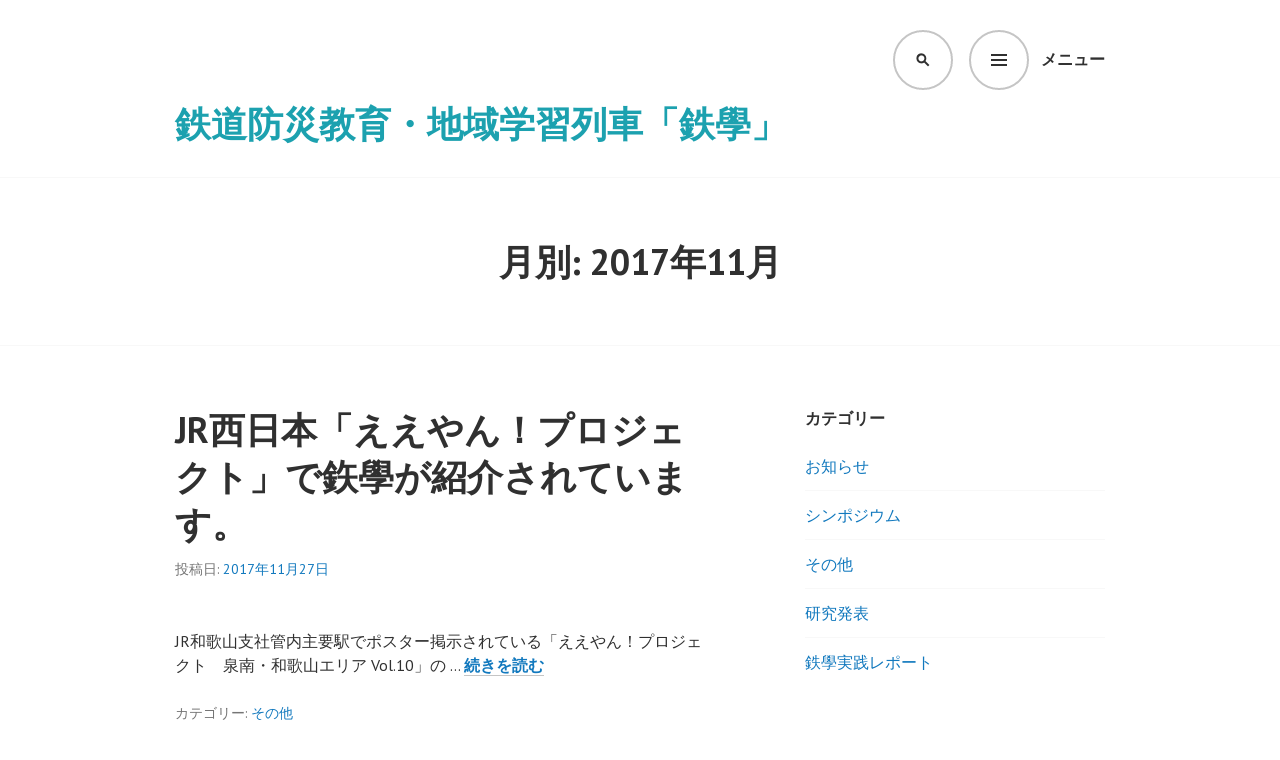

--- FILE ---
content_type: text/html; charset=UTF-8
request_url: http://tetsugaku-train.com/date/2017/11/
body_size: 14304
content:
<!DOCTYPE html>
<html lang="ja">
<head>
<meta charset="UTF-8">
<meta name="viewport" content="width=device-width, initial-scale=1">
<link rel="profile" href="http://gmpg.org/xfn/11">
<link rel="pingback" href="http://tetsugaku-train.com/xmlrpc.php">

<title>2017年11月 &#8211; 鉄道防災教育・地域学習列車「鉄學」</title>
<meta name='robots' content='max-image-preview:large' />
<link rel='dns-prefetch' href='//static.addtoany.com' />
<link rel='dns-prefetch' href='//secure.gravatar.com' />
<link rel='dns-prefetch' href='//stats.wp.com' />
<link rel='dns-prefetch' href='//fonts.googleapis.com' />
<link rel='dns-prefetch' href='//v0.wordpress.com' />
<link rel='dns-prefetch' href='//i0.wp.com' />
<link rel="alternate" type="application/rss+xml" title="鉄道防災教育・地域学習列車「鉄學」 &raquo; フィード" href="http://tetsugaku-train.com/feed/" />
<link rel="alternate" type="application/rss+xml" title="鉄道防災教育・地域学習列車「鉄學」 &raquo; コメントフィード" href="http://tetsugaku-train.com/comments/feed/" />
<style id='wp-img-auto-sizes-contain-inline-css' type='text/css'>
img:is([sizes=auto i],[sizes^="auto," i]){contain-intrinsic-size:3000px 1500px}
/*# sourceURL=wp-img-auto-sizes-contain-inline-css */
</style>
<style id='wp-emoji-styles-inline-css' type='text/css'>

	img.wp-smiley, img.emoji {
		display: inline !important;
		border: none !important;
		box-shadow: none !important;
		height: 1em !important;
		width: 1em !important;
		margin: 0 0.07em !important;
		vertical-align: -0.1em !important;
		background: none !important;
		padding: 0 !important;
	}
/*# sourceURL=wp-emoji-styles-inline-css */
</style>
<style id='wp-block-library-inline-css' type='text/css'>
:root{--wp-block-synced-color:#7a00df;--wp-block-synced-color--rgb:122,0,223;--wp-bound-block-color:var(--wp-block-synced-color);--wp-editor-canvas-background:#ddd;--wp-admin-theme-color:#007cba;--wp-admin-theme-color--rgb:0,124,186;--wp-admin-theme-color-darker-10:#006ba1;--wp-admin-theme-color-darker-10--rgb:0,107,160.5;--wp-admin-theme-color-darker-20:#005a87;--wp-admin-theme-color-darker-20--rgb:0,90,135;--wp-admin-border-width-focus:2px}@media (min-resolution:192dpi){:root{--wp-admin-border-width-focus:1.5px}}.wp-element-button{cursor:pointer}:root .has-very-light-gray-background-color{background-color:#eee}:root .has-very-dark-gray-background-color{background-color:#313131}:root .has-very-light-gray-color{color:#eee}:root .has-very-dark-gray-color{color:#313131}:root .has-vivid-green-cyan-to-vivid-cyan-blue-gradient-background{background:linear-gradient(135deg,#00d084,#0693e3)}:root .has-purple-crush-gradient-background{background:linear-gradient(135deg,#34e2e4,#4721fb 50%,#ab1dfe)}:root .has-hazy-dawn-gradient-background{background:linear-gradient(135deg,#faaca8,#dad0ec)}:root .has-subdued-olive-gradient-background{background:linear-gradient(135deg,#fafae1,#67a671)}:root .has-atomic-cream-gradient-background{background:linear-gradient(135deg,#fdd79a,#004a59)}:root .has-nightshade-gradient-background{background:linear-gradient(135deg,#330968,#31cdcf)}:root .has-midnight-gradient-background{background:linear-gradient(135deg,#020381,#2874fc)}:root{--wp--preset--font-size--normal:16px;--wp--preset--font-size--huge:42px}.has-regular-font-size{font-size:1em}.has-larger-font-size{font-size:2.625em}.has-normal-font-size{font-size:var(--wp--preset--font-size--normal)}.has-huge-font-size{font-size:var(--wp--preset--font-size--huge)}.has-text-align-center{text-align:center}.has-text-align-left{text-align:left}.has-text-align-right{text-align:right}.has-fit-text{white-space:nowrap!important}#end-resizable-editor-section{display:none}.aligncenter{clear:both}.items-justified-left{justify-content:flex-start}.items-justified-center{justify-content:center}.items-justified-right{justify-content:flex-end}.items-justified-space-between{justify-content:space-between}.screen-reader-text{border:0;clip-path:inset(50%);height:1px;margin:-1px;overflow:hidden;padding:0;position:absolute;width:1px;word-wrap:normal!important}.screen-reader-text:focus{background-color:#ddd;clip-path:none;color:#444;display:block;font-size:1em;height:auto;left:5px;line-height:normal;padding:15px 23px 14px;text-decoration:none;top:5px;width:auto;z-index:100000}html :where(.has-border-color){border-style:solid}html :where([style*=border-top-color]){border-top-style:solid}html :where([style*=border-right-color]){border-right-style:solid}html :where([style*=border-bottom-color]){border-bottom-style:solid}html :where([style*=border-left-color]){border-left-style:solid}html :where([style*=border-width]){border-style:solid}html :where([style*=border-top-width]){border-top-style:solid}html :where([style*=border-right-width]){border-right-style:solid}html :where([style*=border-bottom-width]){border-bottom-style:solid}html :where([style*=border-left-width]){border-left-style:solid}html :where(img[class*=wp-image-]){height:auto;max-width:100%}:where(figure){margin:0 0 1em}html :where(.is-position-sticky){--wp-admin--admin-bar--position-offset:var(--wp-admin--admin-bar--height,0px)}@media screen and (max-width:600px){html :where(.is-position-sticky){--wp-admin--admin-bar--position-offset:0px}}
.has-text-align-justify{text-align:justify;}

/*# sourceURL=wp-block-library-inline-css */
</style><style id='global-styles-inline-css' type='text/css'>
:root{--wp--preset--aspect-ratio--square: 1;--wp--preset--aspect-ratio--4-3: 4/3;--wp--preset--aspect-ratio--3-4: 3/4;--wp--preset--aspect-ratio--3-2: 3/2;--wp--preset--aspect-ratio--2-3: 2/3;--wp--preset--aspect-ratio--16-9: 16/9;--wp--preset--aspect-ratio--9-16: 9/16;--wp--preset--color--black: #000000;--wp--preset--color--cyan-bluish-gray: #abb8c3;--wp--preset--color--white: #ffffff;--wp--preset--color--pale-pink: #f78da7;--wp--preset--color--vivid-red: #cf2e2e;--wp--preset--color--luminous-vivid-orange: #ff6900;--wp--preset--color--luminous-vivid-amber: #fcb900;--wp--preset--color--light-green-cyan: #7bdcb5;--wp--preset--color--vivid-green-cyan: #00d084;--wp--preset--color--pale-cyan-blue: #8ed1fc;--wp--preset--color--vivid-cyan-blue: #0693e3;--wp--preset--color--vivid-purple: #9b51e0;--wp--preset--gradient--vivid-cyan-blue-to-vivid-purple: linear-gradient(135deg,rgb(6,147,227) 0%,rgb(155,81,224) 100%);--wp--preset--gradient--light-green-cyan-to-vivid-green-cyan: linear-gradient(135deg,rgb(122,220,180) 0%,rgb(0,208,130) 100%);--wp--preset--gradient--luminous-vivid-amber-to-luminous-vivid-orange: linear-gradient(135deg,rgb(252,185,0) 0%,rgb(255,105,0) 100%);--wp--preset--gradient--luminous-vivid-orange-to-vivid-red: linear-gradient(135deg,rgb(255,105,0) 0%,rgb(207,46,46) 100%);--wp--preset--gradient--very-light-gray-to-cyan-bluish-gray: linear-gradient(135deg,rgb(238,238,238) 0%,rgb(169,184,195) 100%);--wp--preset--gradient--cool-to-warm-spectrum: linear-gradient(135deg,rgb(74,234,220) 0%,rgb(151,120,209) 20%,rgb(207,42,186) 40%,rgb(238,44,130) 60%,rgb(251,105,98) 80%,rgb(254,248,76) 100%);--wp--preset--gradient--blush-light-purple: linear-gradient(135deg,rgb(255,206,236) 0%,rgb(152,150,240) 100%);--wp--preset--gradient--blush-bordeaux: linear-gradient(135deg,rgb(254,205,165) 0%,rgb(254,45,45) 50%,rgb(107,0,62) 100%);--wp--preset--gradient--luminous-dusk: linear-gradient(135deg,rgb(255,203,112) 0%,rgb(199,81,192) 50%,rgb(65,88,208) 100%);--wp--preset--gradient--pale-ocean: linear-gradient(135deg,rgb(255,245,203) 0%,rgb(182,227,212) 50%,rgb(51,167,181) 100%);--wp--preset--gradient--electric-grass: linear-gradient(135deg,rgb(202,248,128) 0%,rgb(113,206,126) 100%);--wp--preset--gradient--midnight: linear-gradient(135deg,rgb(2,3,129) 0%,rgb(40,116,252) 100%);--wp--preset--font-size--small: 13px;--wp--preset--font-size--medium: 20px;--wp--preset--font-size--large: 36px;--wp--preset--font-size--x-large: 42px;--wp--preset--spacing--20: 0.44rem;--wp--preset--spacing--30: 0.67rem;--wp--preset--spacing--40: 1rem;--wp--preset--spacing--50: 1.5rem;--wp--preset--spacing--60: 2.25rem;--wp--preset--spacing--70: 3.38rem;--wp--preset--spacing--80: 5.06rem;--wp--preset--shadow--natural: 6px 6px 9px rgba(0, 0, 0, 0.2);--wp--preset--shadow--deep: 12px 12px 50px rgba(0, 0, 0, 0.4);--wp--preset--shadow--sharp: 6px 6px 0px rgba(0, 0, 0, 0.2);--wp--preset--shadow--outlined: 6px 6px 0px -3px rgb(255, 255, 255), 6px 6px rgb(0, 0, 0);--wp--preset--shadow--crisp: 6px 6px 0px rgb(0, 0, 0);}:where(.is-layout-flex){gap: 0.5em;}:where(.is-layout-grid){gap: 0.5em;}body .is-layout-flex{display: flex;}.is-layout-flex{flex-wrap: wrap;align-items: center;}.is-layout-flex > :is(*, div){margin: 0;}body .is-layout-grid{display: grid;}.is-layout-grid > :is(*, div){margin: 0;}:where(.wp-block-columns.is-layout-flex){gap: 2em;}:where(.wp-block-columns.is-layout-grid){gap: 2em;}:where(.wp-block-post-template.is-layout-flex){gap: 1.25em;}:where(.wp-block-post-template.is-layout-grid){gap: 1.25em;}.has-black-color{color: var(--wp--preset--color--black) !important;}.has-cyan-bluish-gray-color{color: var(--wp--preset--color--cyan-bluish-gray) !important;}.has-white-color{color: var(--wp--preset--color--white) !important;}.has-pale-pink-color{color: var(--wp--preset--color--pale-pink) !important;}.has-vivid-red-color{color: var(--wp--preset--color--vivid-red) !important;}.has-luminous-vivid-orange-color{color: var(--wp--preset--color--luminous-vivid-orange) !important;}.has-luminous-vivid-amber-color{color: var(--wp--preset--color--luminous-vivid-amber) !important;}.has-light-green-cyan-color{color: var(--wp--preset--color--light-green-cyan) !important;}.has-vivid-green-cyan-color{color: var(--wp--preset--color--vivid-green-cyan) !important;}.has-pale-cyan-blue-color{color: var(--wp--preset--color--pale-cyan-blue) !important;}.has-vivid-cyan-blue-color{color: var(--wp--preset--color--vivid-cyan-blue) !important;}.has-vivid-purple-color{color: var(--wp--preset--color--vivid-purple) !important;}.has-black-background-color{background-color: var(--wp--preset--color--black) !important;}.has-cyan-bluish-gray-background-color{background-color: var(--wp--preset--color--cyan-bluish-gray) !important;}.has-white-background-color{background-color: var(--wp--preset--color--white) !important;}.has-pale-pink-background-color{background-color: var(--wp--preset--color--pale-pink) !important;}.has-vivid-red-background-color{background-color: var(--wp--preset--color--vivid-red) !important;}.has-luminous-vivid-orange-background-color{background-color: var(--wp--preset--color--luminous-vivid-orange) !important;}.has-luminous-vivid-amber-background-color{background-color: var(--wp--preset--color--luminous-vivid-amber) !important;}.has-light-green-cyan-background-color{background-color: var(--wp--preset--color--light-green-cyan) !important;}.has-vivid-green-cyan-background-color{background-color: var(--wp--preset--color--vivid-green-cyan) !important;}.has-pale-cyan-blue-background-color{background-color: var(--wp--preset--color--pale-cyan-blue) !important;}.has-vivid-cyan-blue-background-color{background-color: var(--wp--preset--color--vivid-cyan-blue) !important;}.has-vivid-purple-background-color{background-color: var(--wp--preset--color--vivid-purple) !important;}.has-black-border-color{border-color: var(--wp--preset--color--black) !important;}.has-cyan-bluish-gray-border-color{border-color: var(--wp--preset--color--cyan-bluish-gray) !important;}.has-white-border-color{border-color: var(--wp--preset--color--white) !important;}.has-pale-pink-border-color{border-color: var(--wp--preset--color--pale-pink) !important;}.has-vivid-red-border-color{border-color: var(--wp--preset--color--vivid-red) !important;}.has-luminous-vivid-orange-border-color{border-color: var(--wp--preset--color--luminous-vivid-orange) !important;}.has-luminous-vivid-amber-border-color{border-color: var(--wp--preset--color--luminous-vivid-amber) !important;}.has-light-green-cyan-border-color{border-color: var(--wp--preset--color--light-green-cyan) !important;}.has-vivid-green-cyan-border-color{border-color: var(--wp--preset--color--vivid-green-cyan) !important;}.has-pale-cyan-blue-border-color{border-color: var(--wp--preset--color--pale-cyan-blue) !important;}.has-vivid-cyan-blue-border-color{border-color: var(--wp--preset--color--vivid-cyan-blue) !important;}.has-vivid-purple-border-color{border-color: var(--wp--preset--color--vivid-purple) !important;}.has-vivid-cyan-blue-to-vivid-purple-gradient-background{background: var(--wp--preset--gradient--vivid-cyan-blue-to-vivid-purple) !important;}.has-light-green-cyan-to-vivid-green-cyan-gradient-background{background: var(--wp--preset--gradient--light-green-cyan-to-vivid-green-cyan) !important;}.has-luminous-vivid-amber-to-luminous-vivid-orange-gradient-background{background: var(--wp--preset--gradient--luminous-vivid-amber-to-luminous-vivid-orange) !important;}.has-luminous-vivid-orange-to-vivid-red-gradient-background{background: var(--wp--preset--gradient--luminous-vivid-orange-to-vivid-red) !important;}.has-very-light-gray-to-cyan-bluish-gray-gradient-background{background: var(--wp--preset--gradient--very-light-gray-to-cyan-bluish-gray) !important;}.has-cool-to-warm-spectrum-gradient-background{background: var(--wp--preset--gradient--cool-to-warm-spectrum) !important;}.has-blush-light-purple-gradient-background{background: var(--wp--preset--gradient--blush-light-purple) !important;}.has-blush-bordeaux-gradient-background{background: var(--wp--preset--gradient--blush-bordeaux) !important;}.has-luminous-dusk-gradient-background{background: var(--wp--preset--gradient--luminous-dusk) !important;}.has-pale-ocean-gradient-background{background: var(--wp--preset--gradient--pale-ocean) !important;}.has-electric-grass-gradient-background{background: var(--wp--preset--gradient--electric-grass) !important;}.has-midnight-gradient-background{background: var(--wp--preset--gradient--midnight) !important;}.has-small-font-size{font-size: var(--wp--preset--font-size--small) !important;}.has-medium-font-size{font-size: var(--wp--preset--font-size--medium) !important;}.has-large-font-size{font-size: var(--wp--preset--font-size--large) !important;}.has-x-large-font-size{font-size: var(--wp--preset--font-size--x-large) !important;}
/*# sourceURL=global-styles-inline-css */
</style>

<style id='classic-theme-styles-inline-css' type='text/css'>
/*! This file is auto-generated */
.wp-block-button__link{color:#fff;background-color:#32373c;border-radius:9999px;box-shadow:none;text-decoration:none;padding:calc(.667em + 2px) calc(1.333em + 2px);font-size:1.125em}.wp-block-file__button{background:#32373c;color:#fff;text-decoration:none}
/*# sourceURL=/wp-includes/css/classic-themes.min.css */
</style>
<link rel='stylesheet' id='contact-form-7-css' href='http://tetsugaku-train.com/wp-content/plugins/contact-form-7/includes/css/styles.css?ver=5.8.5' type='text/css' media='all' />
<link rel='stylesheet' id='edin-pt-sans-css' href='https://fonts.googleapis.com/css?family=PT+Sans%3A400%2C700%2C400italic%2C700italic&#038;subset=latin%2Clatin-ext' type='text/css' media='all' />
<link rel='stylesheet' id='edin-pt-serif-css' href='https://fonts.googleapis.com/css?family=PT+Serif%3A400%2C700%2C400italic%2C700italic&#038;subset=latin%2Clatin-ext' type='text/css' media='all' />
<link rel='stylesheet' id='edin-pt-mono-css' href='https://fonts.googleapis.com/css?family=PT+Mono&#038;subset=latin%2Clatin-ext' type='text/css' media='all' />
<link rel='stylesheet' id='edin-edincon-css' href='http://tetsugaku-train.com/wp-content/themes/edin/font/edincon.css?ver=20140606' type='text/css' media='all' />
<link rel='stylesheet' id='genericons-css' href='http://tetsugaku-train.com/wp-content/plugins/jetpack/_inc/genericons/genericons/genericons.css?ver=3.1' type='text/css' media='all' />
<link rel='stylesheet' id='edin-style-css' href='http://tetsugaku-train.com/wp-content/themes/edin/style.css?ver=6.9' type='text/css' media='all' />
<style id='edin-style-inline-css' type='text/css'>
.byline { clip: rect(1px, 1px, 1px, 1px); height: 1px; position: absolute; overflow: hidden; width: 1px; }
/*# sourceURL=edin-style-inline-css */
</style>
<style id='jetpack_facebook_likebox-inline-css' type='text/css'>
.widget_facebook_likebox {
	overflow: hidden;
}

/*# sourceURL=http://tetsugaku-train.com/wp-content/plugins/jetpack/modules/widgets/facebook-likebox/style.css */
</style>
<link rel='stylesheet' id='addtoany-css' href='http://tetsugaku-train.com/wp-content/plugins/add-to-any/addtoany.min.css?ver=1.16' type='text/css' media='all' />
<link rel='stylesheet' id='jetpack_css-css' href='http://tetsugaku-train.com/wp-content/plugins/jetpack/css/jetpack.css?ver=12.9.4' type='text/css' media='all' />
<script type="text/javascript" id="addtoany-core-js-before">
/* <![CDATA[ */
window.a2a_config=window.a2a_config||{};a2a_config.callbacks=[];a2a_config.overlays=[];a2a_config.templates={};a2a_localize = {
	Share: "共有",
	Save: "ブックマーク",
	Subscribe: "購読",
	Email: "メール",
	Bookmark: "ブックマーク",
	ShowAll: "すべて表示する",
	ShowLess: "小さく表示する",
	FindServices: "サービスを探す",
	FindAnyServiceToAddTo: "追加するサービスを今すぐ探す",
	PoweredBy: "Powered by",
	ShareViaEmail: "メールでシェアする",
	SubscribeViaEmail: "メールで購読する",
	BookmarkInYourBrowser: "ブラウザにブックマーク",
	BookmarkInstructions: "このページをブックマークするには、 Ctrl+D または \u2318+D を押下。",
	AddToYourFavorites: "お気に入りに追加",
	SendFromWebOrProgram: "任意のメールアドレスまたはメールプログラムから送信",
	EmailProgram: "メールプログラム",
	More: "詳細&#8230;",
	ThanksForSharing: "共有ありがとうございます !",
	ThanksForFollowing: "フォローありがとうございます !"
};


//# sourceURL=addtoany-core-js-before
/* ]]> */
</script>
<script type="text/javascript" async src="https://static.addtoany.com/menu/page.js" id="addtoany-core-js"></script>
<script type="text/javascript" src="http://tetsugaku-train.com/wp-includes/js/jquery/jquery.min.js?ver=3.7.1" id="jquery-core-js"></script>
<script type="text/javascript" src="http://tetsugaku-train.com/wp-includes/js/jquery/jquery-migrate.min.js?ver=3.4.1" id="jquery-migrate-js"></script>
<script type="text/javascript" async src="http://tetsugaku-train.com/wp-content/plugins/add-to-any/addtoany.min.js?ver=1.1" id="addtoany-jquery-js"></script>
<link rel="https://api.w.org/" href="http://tetsugaku-train.com/wp-json/" /><link rel="EditURI" type="application/rsd+xml" title="RSD" href="http://tetsugaku-train.com/xmlrpc.php?rsd" />
<meta name="generator" content="WordPress 6.9" />
	<style>img#wpstats{display:none}</style>
			<style type="text/css">
			.site-title,
		.site-description {
			color: #1ca1af;
		}
		</style>
	
<!-- Jetpack Open Graph Tags -->
<meta property="og:type" content="website" />
<meta property="og:title" content="2017年11月 &#8211; 鉄道防災教育・地域学習列車「鉄學」" />
<meta property="og:site_name" content="鉄道防災教育・地域学習列車「鉄學」" />
<meta property="og:image" content="https://i0.wp.com/tetsugaku-train.com/wp-content/uploads/2017/07/cropped-tetsugaku_web_logo.jpg?fit=512%2C512" />
<meta property="og:image:width" content="512" />
<meta property="og:image:height" content="512" />
<meta property="og:image:alt" content="" />
<meta property="og:locale" content="ja_JP" />
<meta name="twitter:creator" content="@tetsugaku_train" />

<!-- End Jetpack Open Graph Tags -->
<link rel="icon" href="https://i0.wp.com/tetsugaku-train.com/wp-content/uploads/2017/07/cropped-tetsugaku_web_logo.jpg?fit=32%2C32" sizes="32x32" />
<link rel="icon" href="https://i0.wp.com/tetsugaku-train.com/wp-content/uploads/2017/07/cropped-tetsugaku_web_logo.jpg?fit=192%2C192" sizes="192x192" />
<link rel="apple-touch-icon" href="https://i0.wp.com/tetsugaku-train.com/wp-content/uploads/2017/07/cropped-tetsugaku_web_logo.jpg?fit=180%2C180" />
<meta name="msapplication-TileImage" content="https://i0.wp.com/tetsugaku-train.com/wp-content/uploads/2017/07/cropped-tetsugaku_web_logo.jpg?fit=270%2C270" />
</head>

<body class="archive date wp-theme-edin group-blog has-footer-navigation has-header-search navigation-default sidebar-right no-image-filter author-hidden">
<div id="page" class="hfeed site">
	<a class="skip-link screen-reader-text" href="#content">コンテンツへスキップ</a>

	
	<header id="masthead" class="site-header" role="banner">
		
				<div class="search-wrapper">
			<form role="search" method="get" class="search-form" action="http://tetsugaku-train.com/">
				<label>
					<span class="screen-reader-text">検索:</span>
					<input type="search" class="search-field" placeholder="検索&hellip;" value="" name="s" />
				</label>
				<input type="submit" class="search-submit" value="検索" />
			</form>		</div><!-- .search-wrapper -->
		
		<div class="header-wrapper clear">
			<div class="site-branding">
				<a href="http://tetsugaku-train.com/" class="site-logo-link" rel="home" itemprop="url"></a>						<p class="site-title"><a href="http://tetsugaku-train.com/" rel="home">鉄道防災教育・地域学習列車「鉄學」</a></p>
								</div><!-- .site-branding -->

							<div id="site-navigation" class="header-navigation">
					<button class="menu-toggle" aria-expanded="false">メニュー</button>
					<div class="navigation-wrapper clear">
																			<nav class="primary-navigation" role="navigation">
								<div class="menu-primary"><ul id="menu-page" class="clear"><li id="menu-item-62" class="menu-item menu-item-type-post_type menu-item-object-page menu-item-62"><a href="http://tetsugaku-train.com/about/">鉄道防災教育・地域学習列車「鉄學」とは</a></li>
<li id="menu-item-610" class="menu-item menu-item-type-taxonomy menu-item-object-category menu-item-610"><a href="http://tetsugaku-train.com/category/information/">お知らせ</a></li>
<li id="menu-item-49" class="menu-item menu-item-type-post_type menu-item-object-page menu-item-49"><a href="http://tetsugaku-train.com/performance/">実績</a></li>
<li id="menu-item-413" class="menu-item menu-item-type-post_type menu-item-object-page menu-item-413"><a href="http://tetsugaku-train.com/event/">講演・イベント情報</a></li>
<li id="menu-item-54" class="menu-item menu-item-type-post_type menu-item-object-page menu-item-54"><a href="http://tetsugaku-train.com/media/">メディア掲載実績</a></li>
<li id="menu-item-109" class="menu-item menu-item-type-post_type menu-item-object-page menu-item-109"><a href="http://tetsugaku-train.com/research/">研究実績</a></li>
<li id="menu-item-79" class="menu-item menu-item-type-post_type menu-item-object-page menu-item-79"><a href="http://tetsugaku-train.com/contact/">お問い合わせ</a></li>
<li id="menu-item-396" class="menu-item menu-item-type-post_type menu-item-object-page menu-item-396"><a href="http://tetsugaku-train.com/aboutevacuate/">災害時の列車からの避難について</a></li>
</ul></div>							</nav><!-- .primary-navigation -->
											</div><!-- .navigation-wrapper -->
				</div><!-- #site-navigation -->
			
							<div id="site-search" class="header-search">
					<button class="search-toggle" aria-expanded="false"><span class="screen-reader-text">検索</span></button>
				</div><!-- #site-search -->
					</div><!-- .header-wrapper -->
	</header><!-- #masthead -->

	<div id="content" class="site-content">

	<div class="hero without-featured-image">
		
			<div class="hero-wrapper">
				<h1 class="page-title">
					月別: <span>2017年11月</span>				</h1>
							</div>

			</div><!-- .hero -->

	<div class="content-wrapper clear">

		<div id="primary" class="content-area">
			<main id="main" class="site-main" role="main">

				
										
						
<article id="post-265" class="post-265 post type-post status-publish format-standard hentry category-other">
	<header class="entry-header">
		<h2 class="entry-title"><a href="http://tetsugaku-train.com/2017/11/265/" rel="bookmark">JR西日本「ええやん！プロジェクト」で鉃學が紹介されています。</a></h2>
				<div class="entry-meta">
			<span class="posted-on">投稿日: <a href="http://tetsugaku-train.com/2017/11/265/" rel="bookmark"><time class="entry-date published" datetime="2017-11-27T20:46:41+09:00">2017年11月27日</time></a></span><span class="byline"> 投稿者: <span class="author vcard"><a class="url fn n" href="http://tetsugaku-train.com/author/nishikawa/">西川一弘</a></span></span>		</div><!-- .entry-meta -->
			</header><!-- .entry-header -->

	
	<a class="post-thumbnail" href="http://tetsugaku-train.com/2017/11/265/">
			</a>


	<div class="entry-content">
		<p>JR和歌山支社管内主要駅でポスター掲示されている「ええやん！プロジェクト　泉南・和歌山エリア Vol.10」の &hellip; <a href="http://tetsugaku-train.com/2017/11/265/" class="more-link">続きを読む <span class="screen-reader-text">JR西日本「ええやん！プロジェクト」で鉃學が紹介されています。</span></a></p>	</div><!-- .entry-content -->

	<footer class="entry-footer">
		<span class="cat-links">カテゴリー: <a href="http://tetsugaku-train.com/category/other/" rel="category tag">その他</a></span>	</footer><!-- .entry-footer -->
</article><!-- #post-## -->

					
						
<article id="post-263" class="post-263 post type-post status-publish format-standard hentry category-other tag-12">
	<header class="entry-header">
		<h2 class="entry-title"><a href="http://tetsugaku-train.com/2017/11/263/" rel="bookmark">JR四国の防災講演で鉃學を紹介しました。</a></h2>
				<div class="entry-meta">
			<span class="posted-on">投稿日: <a href="http://tetsugaku-train.com/2017/11/263/" rel="bookmark"><time class="entry-date published" datetime="2017-11-24T18:06:32+09:00">2017年11月24日</time></a></span><span class="byline"> 投稿者: <span class="author vcard"><a class="url fn n" href="http://tetsugaku-train.com/author/nishikawa/">西川一弘</a></span></span>		</div><!-- .entry-meta -->
			</header><!-- .entry-header -->

	
	<a class="post-thumbnail" href="http://tetsugaku-train.com/2017/11/263/">
			</a>


	<div class="entry-content">
		<p>2017年11月22日に実施された「JR四国須崎地区・地震津波避難誘導訓練」の防災講演の中で、鉃學の取り組みを &hellip; <a href="http://tetsugaku-train.com/2017/11/263/" class="more-link">続きを読む <span class="screen-reader-text">JR四国の防災講演で鉃學を紹介しました。</span></a></p>	</div><!-- .entry-content -->

	<footer class="entry-footer">
		<span class="cat-links">カテゴリー: <a href="http://tetsugaku-train.com/category/other/" rel="category tag">その他</a></span><span class="tags-links">タグ: <a href="http://tetsugaku-train.com/tag/%e5%ae%9f%e8%b7%b5%e7%9a%84%e9%81%bf%e9%9b%a3%e8%a8%93%e7%b7%b4/" rel="tag">実践的避難訓練</a></span>	</footer><!-- .entry-footer -->
</article><!-- #post-## -->

					
						
<article id="post-243" class="post-243 post type-post status-publish format-standard has-post-thumbnail hentry category-20 category-research tag-9 tag-10 tag-6 tag-7">
	<header class="entry-header">
		<h2 class="entry-title"><a href="http://tetsugaku-train.com/2017/11/243/" rel="bookmark">【レポート】鉄道津波対策サミット「鉄道乗車中の津波避難と地域との訓練」</a></h2>
				<div class="entry-meta">
			<span class="posted-on">投稿日: <a href="http://tetsugaku-train.com/2017/11/243/" rel="bookmark"><time class="entry-date published" datetime="2017-11-23T11:53:01+09:00">2017年11月23日</time><time class="updated" datetime="2018-04-12T17:35:50+09:00">2018年4月12日</time></a></span><span class="byline"> 投稿者: <span class="author vcard"><a class="url fn n" href="http://tetsugaku-train.com/author/tetsugaku/">tetsugaku</a></span></span>		</div><!-- .entry-meta -->
			</header><!-- .entry-header -->

	
	<a class="post-thumbnail" href="http://tetsugaku-train.com/2017/11/243/">
		<img width="648" height="432" src="https://i0.wp.com/tetsugaku-train.com/wp-content/uploads/2017/11/IMG_9170.jpg?fit=648%2C432" class="attachment-edin-featured-image size-edin-featured-image wp-post-image" alt="" decoding="async" srcset="https://i0.wp.com/tetsugaku-train.com/wp-content/uploads/2017/11/IMG_9170.jpg?w=2592 2592w, https://i0.wp.com/tetsugaku-train.com/wp-content/uploads/2017/11/IMG_9170.jpg?resize=300%2C200 300w, https://i0.wp.com/tetsugaku-train.com/wp-content/uploads/2017/11/IMG_9170.jpg?resize=768%2C512 768w, https://i0.wp.com/tetsugaku-train.com/wp-content/uploads/2017/11/IMG_9170.jpg?resize=1024%2C683 1024w, https://i0.wp.com/tetsugaku-train.com/wp-content/uploads/2017/11/IMG_9170.jpg?resize=648%2C432 648w, https://i0.wp.com/tetsugaku-train.com/wp-content/uploads/2017/11/IMG_9170.jpg?resize=288%2C192 288w, https://i0.wp.com/tetsugaku-train.com/wp-content/uploads/2017/11/IMG_9170.jpg?w=1296 1296w, https://i0.wp.com/tetsugaku-train.com/wp-content/uploads/2017/11/IMG_9170.jpg?w=1944 1944w" sizes="(max-width: 648px) 100vw, 648px" data-attachment-id="244" data-permalink="http://tetsugaku-train.com/2017/11/243/img_9170/" data-orig-file="https://i0.wp.com/tetsugaku-train.com/wp-content/uploads/2017/11/IMG_9170.jpg?fit=2592%2C1728" data-orig-size="2592,1728" data-comments-opened="0" data-image-meta="{&quot;aperture&quot;:&quot;3.5&quot;,&quot;credit&quot;:&quot;&quot;,&quot;camera&quot;:&quot;Canon EOS Kiss X5&quot;,&quot;caption&quot;:&quot;&quot;,&quot;created_timestamp&quot;:&quot;1509801231&quot;,&quot;copyright&quot;:&quot;&quot;,&quot;focal_length&quot;:&quot;18&quot;,&quot;iso&quot;:&quot;400&quot;,&quot;shutter_speed&quot;:&quot;0.033333333333333&quot;,&quot;title&quot;:&quot;&quot;,&quot;orientation&quot;:&quot;1&quot;}" data-image-title="IMG_9170" data-image-description="" data-image-caption="" data-medium-file="https://i0.wp.com/tetsugaku-train.com/wp-content/uploads/2017/11/IMG_9170.jpg?fit=300%2C200" data-large-file="https://i0.wp.com/tetsugaku-train.com/wp-content/uploads/2017/11/IMG_9170.jpg?fit=648%2C432" />	</a>


	<div class="entry-content">
		<p>和歌山県勤労福祉会館プラザホープで11月4日、防災・日本再生シンポジウム　鉄道津波対策サミット「鉄道乗車中の津 &hellip; <a href="http://tetsugaku-train.com/2017/11/243/" class="more-link">続きを読む <span class="screen-reader-text">【レポート】鉄道津波対策サミット「鉄道乗車中の津波避難と地域との訓練」</span></a></p>	</div><!-- .entry-content -->

	<footer class="entry-footer">
		<span class="cat-links">カテゴリー: <a href="http://tetsugaku-train.com/category/%e3%82%b7%e3%83%b3%e3%83%9d%e3%82%b8%e3%82%a6%e3%83%a0/" rel="category tag">シンポジウム</a>・<a href="http://tetsugaku-train.com/category/research/" rel="category tag">研究発表</a></span><span class="tags-links">タグ: <a href="http://tetsugaku-train.com/tag/%e3%82%b5%e3%83%9f%e3%83%83%e3%83%88/" rel="tag">サミット</a>・<a href="http://tetsugaku-train.com/tag/%e3%82%b7%e3%83%b3%e3%83%9d%e3%82%b8%e3%82%a6%e3%83%a0/" rel="tag">シンポジウム</a>・<a href="http://tetsugaku-train.com/tag/%e9%89%84%e5%ad%b8/" rel="tag">鉄學</a>・<a href="http://tetsugaku-train.com/tag/%e9%98%b2%e7%81%bd/" rel="tag">防災</a></span>	</footer><!-- .entry-footer -->
</article><!-- #post-## -->

					
						
<article id="post-239" class="post-239 post type-post status-publish format-standard has-post-thumbnail hentry category-other tag-11 tag-6">
	<header class="entry-header">
		<h2 class="entry-title"><a href="http://tetsugaku-train.com/2017/11/239/" rel="bookmark">関西学院大学の公開ゼミで「鉃學」の取り組みを報告します</a></h2>
				<div class="entry-meta">
			<span class="posted-on">投稿日: <a href="http://tetsugaku-train.com/2017/11/239/" rel="bookmark"><time class="entry-date published" datetime="2017-11-16T08:44:54+09:00">2017年11月16日</time><time class="updated" datetime="2017-11-24T17:56:50+09:00">2017年11月24日</time></a></span><span class="byline"> 投稿者: <span class="author vcard"><a class="url fn n" href="http://tetsugaku-train.com/author/nishikawa/">西川一弘</a></span></span>		</div><!-- .entry-meta -->
			</header><!-- .entry-header -->

	
	<a class="post-thumbnail" href="http://tetsugaku-train.com/2017/11/239/">
		<img width="648" height="917" src="https://i0.wp.com/tetsugaku-train.com/wp-content/uploads/2017/11/0001.jpg?fit=648%2C917" class="attachment-edin-featured-image size-edin-featured-image wp-post-image" alt="" decoding="async" loading="lazy" srcset="https://i0.wp.com/tetsugaku-train.com/wp-content/uploads/2017/11/0001.jpg?w=7017 7017w, https://i0.wp.com/tetsugaku-train.com/wp-content/uploads/2017/11/0001.jpg?resize=212%2C300 212w, https://i0.wp.com/tetsugaku-train.com/wp-content/uploads/2017/11/0001.jpg?resize=768%2C1087 768w, https://i0.wp.com/tetsugaku-train.com/wp-content/uploads/2017/11/0001.jpg?resize=723%2C1024 723w, https://i0.wp.com/tetsugaku-train.com/wp-content/uploads/2017/11/0001.jpg?resize=648%2C917 648w, https://i0.wp.com/tetsugaku-train.com/wp-content/uploads/2017/11/0001.jpg?resize=136%2C192 136w, https://i0.wp.com/tetsugaku-train.com/wp-content/uploads/2017/11/0001.jpg?w=1296 1296w, https://i0.wp.com/tetsugaku-train.com/wp-content/uploads/2017/11/0001.jpg?w=1944 1944w" sizes="auto, (max-width: 648px) 100vw, 648px" data-attachment-id="236" data-permalink="http://tetsugaku-train.com/2017/11/233/attachment/0001/" data-orig-file="https://i0.wp.com/tetsugaku-train.com/wp-content/uploads/2017/11/0001.jpg?fit=7017%2C9934" data-orig-size="7017,9934" data-comments-opened="0" data-image-meta="{&quot;aperture&quot;:&quot;0&quot;,&quot;credit&quot;:&quot;&quot;,&quot;camera&quot;:&quot;&quot;,&quot;caption&quot;:&quot;&quot;,&quot;created_timestamp&quot;:&quot;0&quot;,&quot;copyright&quot;:&quot;&quot;,&quot;focal_length&quot;:&quot;0&quot;,&quot;iso&quot;:&quot;0&quot;,&quot;shutter_speed&quot;:&quot;0&quot;,&quot;title&quot;:&quot;&quot;,&quot;orientation&quot;:&quot;0&quot;}" data-image-title="0001" data-image-description="" data-image-caption="" data-medium-file="https://i0.wp.com/tetsugaku-train.com/wp-content/uploads/2017/11/0001.jpg?fit=212%2C300" data-large-file="https://i0.wp.com/tetsugaku-train.com/wp-content/uploads/2017/11/0001.jpg?fit=648%2C918" />	</a>


	<div class="entry-content">
		<p>関西学院大学総合政策学部 リサーチ・コンソーシアム 連携公開ゼミナールにて鉃學の取り組みをご報告させていただき &hellip; <a href="http://tetsugaku-train.com/2017/11/239/" class="more-link">続きを読む <span class="screen-reader-text">関西学院大学の公開ゼミで「鉃學」の取り組みを報告します</span></a></p>	</div><!-- .entry-content -->

	<footer class="entry-footer">
		<span class="cat-links">カテゴリー: <a href="http://tetsugaku-train.com/category/other/" rel="category tag">その他</a></span><span class="tags-links">タグ: <a href="http://tetsugaku-train.com/tag/%e5%85%ac%e9%96%8b%e8%ac%9b%e5%ba%a7/" rel="tag">公開講座</a>・<a href="http://tetsugaku-train.com/tag/%e9%89%84%e5%ad%b8/" rel="tag">鉄學</a></span>	</footer><!-- .entry-footer -->
</article><!-- #post-## -->

					
						
<article id="post-233" class="post-233 post type-post status-publish format-standard hentry category-other">
	<header class="entry-header">
		<h2 class="entry-title"><a href="http://tetsugaku-train.com/2017/11/233/" rel="bookmark">【報告】鉃學―串本古座高校防災スクール編―が高校生島サミットへ</a></h2>
				<div class="entry-meta">
			<span class="posted-on">投稿日: <a href="http://tetsugaku-train.com/2017/11/233/" rel="bookmark"><time class="entry-date published" datetime="2017-11-16T08:34:02+09:00">2017年11月16日</time><time class="updated" datetime="2017-11-16T08:39:52+09:00">2017年11月16日</time></a></span><span class="byline"> 投稿者: <span class="author vcard"><a class="url fn n" href="http://tetsugaku-train.com/author/nishikawa/">西川一弘</a></span></span>		</div><!-- .entry-meta -->
			</header><!-- .entry-header -->

	
	<a class="post-thumbnail" href="http://tetsugaku-train.com/2017/11/233/">
			</a>


	<div class="entry-content">
		<p>2017年7月31日に実施した「鉃學―串本古座高校防災スクール編―」が、串本古座高校のマンスリータイムズで紹介 &hellip; <a href="http://tetsugaku-train.com/2017/11/233/" class="more-link">続きを読む <span class="screen-reader-text">【報告】鉃學―串本古座高校防災スクール編―が高校生島サミットへ</span></a></p>	</div><!-- .entry-content -->

	<footer class="entry-footer">
		<span class="cat-links">カテゴリー: <a href="http://tetsugaku-train.com/category/other/" rel="category tag">その他</a></span>	</footer><!-- .entry-footer -->
</article><!-- #post-## -->

					
						
<article id="post-231" class="post-231 post type-post status-publish format-standard hentry category-other">
	<header class="entry-header">
		<h2 class="entry-title"><a href="http://tetsugaku-train.com/2017/11/231/" rel="bookmark">【報告】wbs和歌山放送ラジオの番組内で鉄學が紹介されました</a></h2>
				<div class="entry-meta">
			<span class="posted-on">投稿日: <a href="http://tetsugaku-train.com/2017/11/231/" rel="bookmark"><time class="entry-date published" datetime="2017-11-09T07:17:26+09:00">2017年11月9日</time></a></span><span class="byline"> 投稿者: <span class="author vcard"><a class="url fn n" href="http://tetsugaku-train.com/author/nishikawa/">西川一弘</a></span></span>		</div><!-- .entry-meta -->
			</header><!-- .entry-header -->

	
	<a class="post-thumbnail" href="http://tetsugaku-train.com/2017/11/231/">
			</a>


	<div class="entry-content">
		<p>11月5日に放送された、wbs和歌山放送ラジオ「和歌山放送・高知放送　共同制作特別番組「津波から逃げ切る」」の &hellip; <a href="http://tetsugaku-train.com/2017/11/231/" class="more-link">続きを読む <span class="screen-reader-text">【報告】wbs和歌山放送ラジオの番組内で鉄學が紹介されました</span></a></p>	</div><!-- .entry-content -->

	<footer class="entry-footer">
		<span class="cat-links">カテゴリー: <a href="http://tetsugaku-train.com/category/other/" rel="category tag">その他</a></span>	</footer><!-- .entry-footer -->
</article><!-- #post-## -->

					
					
				
			</main><!-- #main -->
		</div><!-- #primary -->


		<div id="secondary" class="widget-area" role="complementary">
				<aside id="categories-2" class="widget widget_categories"><h2 class="widget-title">カテゴリー</h2>
			<ul>
					<li class="cat-item cat-item-3"><a href="http://tetsugaku-train.com/category/information/">お知らせ</a>
</li>
	<li class="cat-item cat-item-20"><a href="http://tetsugaku-train.com/category/%e3%82%b7%e3%83%b3%e3%83%9d%e3%82%b8%e3%82%a6%e3%83%a0/">シンポジウム</a>
</li>
	<li class="cat-item cat-item-1"><a href="http://tetsugaku-train.com/category/other/">その他</a>
</li>
	<li class="cat-item cat-item-5"><a href="http://tetsugaku-train.com/category/research/">研究発表</a>
</li>
	<li class="cat-item cat-item-4"><a href="http://tetsugaku-train.com/category/report/">鉄學実践レポート</a>
</li>
			</ul>

			</aside><aside id="archives-2" class="widget widget_archive"><h2 class="widget-title">アーカイブ</h2>
			<ul>
					<li><a href='http://tetsugaku-train.com/date/2023/12/'>2023年12月</a></li>
	<li><a href='http://tetsugaku-train.com/date/2022/10/'>2022年10月</a></li>
	<li><a href='http://tetsugaku-train.com/date/2021/03/'>2021年3月</a></li>
	<li><a href='http://tetsugaku-train.com/date/2020/12/'>2020年12月</a></li>
	<li><a href='http://tetsugaku-train.com/date/2020/10/'>2020年10月</a></li>
	<li><a href='http://tetsugaku-train.com/date/2020/02/'>2020年2月</a></li>
	<li><a href='http://tetsugaku-train.com/date/2020/01/'>2020年1月</a></li>
	<li><a href='http://tetsugaku-train.com/date/2019/05/'>2019年5月</a></li>
	<li><a href='http://tetsugaku-train.com/date/2019/02/'>2019年2月</a></li>
	<li><a href='http://tetsugaku-train.com/date/2019/01/'>2019年1月</a></li>
	<li><a href='http://tetsugaku-train.com/date/2018/11/'>2018年11月</a></li>
	<li><a href='http://tetsugaku-train.com/date/2018/09/'>2018年9月</a></li>
	<li><a href='http://tetsugaku-train.com/date/2018/05/'>2018年5月</a></li>
	<li><a href='http://tetsugaku-train.com/date/2018/04/'>2018年4月</a></li>
	<li><a href='http://tetsugaku-train.com/date/2018/01/'>2018年1月</a></li>
	<li><a href='http://tetsugaku-train.com/date/2017/12/'>2017年12月</a></li>
	<li><a href='http://tetsugaku-train.com/date/2017/11/' aria-current="page">2017年11月</a></li>
	<li><a href='http://tetsugaku-train.com/date/2017/10/'>2017年10月</a></li>
	<li><a href='http://tetsugaku-train.com/date/2017/09/'>2017年9月</a></li>
	<li><a href='http://tetsugaku-train.com/date/2017/08/'>2017年8月</a></li>
	<li><a href='http://tetsugaku-train.com/date/2017/07/'>2017年7月</a></li>
			</ul>

			</aside>	</div><!-- #secondary -->
	
</div><!-- .content-wrapper -->

	</div><!-- #content -->

	

	<div id="tertiary" class="footer-widget-area" role="complementary">
		<div class="footer-widget-wrapper clear">
							<div class="footer-widget">
					<aside id="text-3" class="widget widget_text"><h2 class="widget-title">鉄道防災教育・地域学習列車「鉄學」</h2>			<div class="textwidget"><p>事務局<br />
和歌山大学西川一弘研究室<br />
〒640-8510 和歌山市栄谷930<br />
<a href="mailto:info@tetsugaku-train.com">info@tetsugaku-train.com</a></p>
</div>
		</aside>				</div><!-- .footer-widget -->
			
							<div class="footer-widget">
					<aside id="text-12" class="widget widget_text"><h2 class="widget-title">関連リンク</h2>			<div class="textwidget"><ul>
<li><a href="https://www.wakayama-u.ac.jp">和歌山大学</a></li>
<li><a href="https://www.westjr.co.jp">JR西日本</a></li>
<li><a href="http://www.jrw-relief-f.or.jp">JR西日本あんしん社会財団</a></li>
</ul>
</div>
		</aside>				</div><!-- .footer-widget -->
			
							<div class="footer-widget">
					<aside id="text-13" class="widget widget_text"><h2 class="widget-title">お問い合わせ</h2>			<div class="textwidget"><p>＞＞<a href="http://tetsugaku-train.com/contact/">コンタクトフォーム</a></p>
</div>
		</aside>				</div><!-- .footer-widget -->
					</div><!-- .footer-widget-wrapper -->
	</div><!-- #tertiary -->


	<footer id="colophon" class="site-footer" role="contentinfo">
		<div class="footer-wrapper clear">
			<div class="site-info">
				(C)鉄道防災教育・地域学習列車-鉄學- since2017
			</div><!-- .site-info -->
							<nav class="footer-navigation" role="navigation">
					<div class="menu-footer-container"><ul id="menu-footer" class="clear"><li id="menu-item-598" class="menu-item menu-item-type-post_type menu-item-object-page menu-item-598"><a href="http://tetsugaku-train.com/about/">鉄道防災教育・地域学習列車「鉄學」とは</a></li>
<li id="menu-item-599" class="menu-item menu-item-type-post_type menu-item-object-page menu-item-599"><a href="http://tetsugaku-train.com/performance/">実績</a></li>
<li id="menu-item-600" class="menu-item menu-item-type-post_type menu-item-object-page menu-item-600"><a href="http://tetsugaku-train.com/research/">研究実績</a></li>
<li id="menu-item-601" class="menu-item menu-item-type-post_type menu-item-object-page menu-item-601"><a href="http://tetsugaku-train.com/contact/">お問い合わせ</a></li>
</ul></div>				</nav><!-- .footer-navigation -->
					</div><!-- .footer-wrapper -->
	</footer><!-- #colophon -->
</div><!-- #page -->

<script type="speculationrules">
{"prefetch":[{"source":"document","where":{"and":[{"href_matches":"/*"},{"not":{"href_matches":["/wp-*.php","/wp-admin/*","/wp-content/uploads/*","/wp-content/*","/wp-content/plugins/*","/wp-content/themes/edin/*","/*\\?(.+)"]}},{"not":{"selector_matches":"a[rel~=\"nofollow\"]"}},{"not":{"selector_matches":".no-prefetch, .no-prefetch a"}}]},"eagerness":"conservative"}]}
</script>
		<div id="jp-carousel-loading-overlay">
			<div id="jp-carousel-loading-wrapper">
				<span id="jp-carousel-library-loading">&nbsp;</span>
			</div>
		</div>
		<div class="jp-carousel-overlay" style="display: none;">

		<div class="jp-carousel-container">
			<!-- The Carousel Swiper -->
			<div
				class="jp-carousel-wrap swiper-container jp-carousel-swiper-container jp-carousel-transitions"
				itemscope
				itemtype="https://schema.org/ImageGallery">
				<div class="jp-carousel swiper-wrapper"></div>
				<div class="jp-swiper-button-prev swiper-button-prev">
					<svg width="25" height="24" viewBox="0 0 25 24" fill="none" xmlns="http://www.w3.org/2000/svg">
						<mask id="maskPrev" mask-type="alpha" maskUnits="userSpaceOnUse" x="8" y="6" width="9" height="12">
							<path d="M16.2072 16.59L11.6496 12L16.2072 7.41L14.8041 6L8.8335 12L14.8041 18L16.2072 16.59Z" fill="white"/>
						</mask>
						<g mask="url(#maskPrev)">
							<rect x="0.579102" width="23.8823" height="24" fill="#FFFFFF"/>
						</g>
					</svg>
				</div>
				<div class="jp-swiper-button-next swiper-button-next">
					<svg width="25" height="24" viewBox="0 0 25 24" fill="none" xmlns="http://www.w3.org/2000/svg">
						<mask id="maskNext" mask-type="alpha" maskUnits="userSpaceOnUse" x="8" y="6" width="8" height="12">
							<path d="M8.59814 16.59L13.1557 12L8.59814 7.41L10.0012 6L15.9718 12L10.0012 18L8.59814 16.59Z" fill="white"/>
						</mask>
						<g mask="url(#maskNext)">
							<rect x="0.34375" width="23.8822" height="24" fill="#FFFFFF"/>
						</g>
					</svg>
				</div>
			</div>
			<!-- The main close buton -->
			<div class="jp-carousel-close-hint">
				<svg width="25" height="24" viewBox="0 0 25 24" fill="none" xmlns="http://www.w3.org/2000/svg">
					<mask id="maskClose" mask-type="alpha" maskUnits="userSpaceOnUse" x="5" y="5" width="15" height="14">
						<path d="M19.3166 6.41L17.9135 5L12.3509 10.59L6.78834 5L5.38525 6.41L10.9478 12L5.38525 17.59L6.78834 19L12.3509 13.41L17.9135 19L19.3166 17.59L13.754 12L19.3166 6.41Z" fill="white"/>
					</mask>
					<g mask="url(#maskClose)">
						<rect x="0.409668" width="23.8823" height="24" fill="#FFFFFF"/>
					</g>
				</svg>
			</div>
			<!-- Image info, comments and meta -->
			<div class="jp-carousel-info">
				<div class="jp-carousel-info-footer">
					<div class="jp-carousel-pagination-container">
						<div class="jp-swiper-pagination swiper-pagination"></div>
						<div class="jp-carousel-pagination"></div>
					</div>
					<div class="jp-carousel-photo-title-container">
						<h2 class="jp-carousel-photo-caption"></h2>
					</div>
					<div class="jp-carousel-photo-icons-container">
						<a href="#" class="jp-carousel-icon-btn jp-carousel-icon-info" aria-label="写真のメタデータ表示を切り替え">
							<span class="jp-carousel-icon">
								<svg width="25" height="24" viewBox="0 0 25 24" fill="none" xmlns="http://www.w3.org/2000/svg">
									<mask id="maskInfo" mask-type="alpha" maskUnits="userSpaceOnUse" x="2" y="2" width="21" height="20">
										<path fill-rule="evenodd" clip-rule="evenodd" d="M12.7537 2C7.26076 2 2.80273 6.48 2.80273 12C2.80273 17.52 7.26076 22 12.7537 22C18.2466 22 22.7046 17.52 22.7046 12C22.7046 6.48 18.2466 2 12.7537 2ZM11.7586 7V9H13.7488V7H11.7586ZM11.7586 11V17H13.7488V11H11.7586ZM4.79292 12C4.79292 16.41 8.36531 20 12.7537 20C17.142 20 20.7144 16.41 20.7144 12C20.7144 7.59 17.142 4 12.7537 4C8.36531 4 4.79292 7.59 4.79292 12Z" fill="white"/>
									</mask>
									<g mask="url(#maskInfo)">
										<rect x="0.8125" width="23.8823" height="24" fill="#FFFFFF"/>
									</g>
								</svg>
							</span>
						</a>
												<a href="#" class="jp-carousel-icon-btn jp-carousel-icon-comments" aria-label="写真のコメント表示を切り替え">
							<span class="jp-carousel-icon">
								<svg width="25" height="24" viewBox="0 0 25 24" fill="none" xmlns="http://www.w3.org/2000/svg">
									<mask id="maskComments" mask-type="alpha" maskUnits="userSpaceOnUse" x="2" y="2" width="21" height="20">
										<path fill-rule="evenodd" clip-rule="evenodd" d="M4.3271 2H20.2486C21.3432 2 22.2388 2.9 22.2388 4V16C22.2388 17.1 21.3432 18 20.2486 18H6.31729L2.33691 22V4C2.33691 2.9 3.2325 2 4.3271 2ZM6.31729 16H20.2486V4H4.3271V18L6.31729 16Z" fill="white"/>
									</mask>
									<g mask="url(#maskComments)">
										<rect x="0.34668" width="23.8823" height="24" fill="#FFFFFF"/>
									</g>
								</svg>

								<span class="jp-carousel-has-comments-indicator" aria-label="この画像にはコメントがあります。"></span>
							</span>
						</a>
											</div>
				</div>
				<div class="jp-carousel-info-extra">
					<div class="jp-carousel-info-content-wrapper">
						<div class="jp-carousel-photo-title-container">
							<h2 class="jp-carousel-photo-title"></h2>
						</div>
						<div class="jp-carousel-comments-wrapper">
															<div id="jp-carousel-comments-loading">
									<span>コメントを読み込み中…</span>
								</div>
								<div class="jp-carousel-comments"></div>
								<div id="jp-carousel-comment-form-container">
									<span id="jp-carousel-comment-form-spinner">&nbsp;</span>
									<div id="jp-carousel-comment-post-results"></div>
																														<form id="jp-carousel-comment-form">
												<label for="jp-carousel-comment-form-comment-field" class="screen-reader-text">コメントをどうぞ</label>
												<textarea
													name="comment"
													class="jp-carousel-comment-form-field jp-carousel-comment-form-textarea"
													id="jp-carousel-comment-form-comment-field"
													placeholder="コメントをどうぞ"
												></textarea>
												<div id="jp-carousel-comment-form-submit-and-info-wrapper">
													<div id="jp-carousel-comment-form-commenting-as">
																													<fieldset>
																<label for="jp-carousel-comment-form-email-field">メール (必須)</label>
																<input type="text" name="email" class="jp-carousel-comment-form-field jp-carousel-comment-form-text-field" id="jp-carousel-comment-form-email-field" />
															</fieldset>
															<fieldset>
																<label for="jp-carousel-comment-form-author-field">名前 (必須)</label>
																<input type="text" name="author" class="jp-carousel-comment-form-field jp-carousel-comment-form-text-field" id="jp-carousel-comment-form-author-field" />
															</fieldset>
															<fieldset>
																<label for="jp-carousel-comment-form-url-field">サイト</label>
																<input type="text" name="url" class="jp-carousel-comment-form-field jp-carousel-comment-form-text-field" id="jp-carousel-comment-form-url-field" />
															</fieldset>
																											</div>
													<input
														type="submit"
														name="submit"
														class="jp-carousel-comment-form-button"
														id="jp-carousel-comment-form-button-submit"
														value="コメントを送信" />
												</div>
											</form>
																											</div>
													</div>
						<div class="jp-carousel-image-meta">
							<div class="jp-carousel-title-and-caption">
								<div class="jp-carousel-photo-info">
									<h3 class="jp-carousel-caption" itemprop="caption description"></h3>
								</div>

								<div class="jp-carousel-photo-description"></div>
							</div>
							<ul class="jp-carousel-image-exif" style="display: none;"></ul>
							<a class="jp-carousel-image-download" href="#" target="_blank" style="display: none;">
								<svg width="25" height="24" viewBox="0 0 25 24" fill="none" xmlns="http://www.w3.org/2000/svg">
									<mask id="mask0" mask-type="alpha" maskUnits="userSpaceOnUse" x="3" y="3" width="19" height="18">
										<path fill-rule="evenodd" clip-rule="evenodd" d="M5.84615 5V19H19.7775V12H21.7677V19C21.7677 20.1 20.8721 21 19.7775 21H5.84615C4.74159 21 3.85596 20.1 3.85596 19V5C3.85596 3.9 4.74159 3 5.84615 3H12.8118V5H5.84615ZM14.802 5V3H21.7677V10H19.7775V6.41L9.99569 16.24L8.59261 14.83L18.3744 5H14.802Z" fill="white"/>
									</mask>
									<g mask="url(#mask0)">
										<rect x="0.870605" width="23.8823" height="24" fill="#FFFFFF"/>
									</g>
								</svg>
								<span class="jp-carousel-download-text"></span>
							</a>
							<div class="jp-carousel-image-map" style="display: none;"></div>
						</div>
					</div>
				</div>
			</div>
		</div>

		</div>
		<script type="text/javascript" src="http://tetsugaku-train.com/wp-content/plugins/jetpack/jetpack_vendor/automattic/jetpack-image-cdn/dist/image-cdn.js?minify=false&amp;ver=132249e245926ae3e188" id="jetpack-photon-js"></script>
<script type="text/javascript" src="http://tetsugaku-train.com/wp-content/plugins/contact-form-7/includes/swv/js/index.js?ver=5.8.5" id="swv-js"></script>
<script type="text/javascript" id="contact-form-7-js-extra">
/* <![CDATA[ */
var wpcf7 = {"api":{"root":"http://tetsugaku-train.com/wp-json/","namespace":"contact-form-7/v1"}};
//# sourceURL=contact-form-7-js-extra
/* ]]> */
</script>
<script type="text/javascript" src="http://tetsugaku-train.com/wp-content/plugins/contact-form-7/includes/js/index.js?ver=5.8.5" id="contact-form-7-js"></script>
<script type="text/javascript" id="edin-navigation-js-extra">
/* <![CDATA[ */
var screen_reader_text = {"expand":"\u003Cspan class=\"screen-reader-text\"\u003E\u30b5\u30d6\u30e1\u30cb\u30e5\u30fc\u3092\u5c55\u958b\u003C/span\u003E","collapse":"\u003Cspan class=\"screen-reader-text\"\u003E\u30b5\u30d6\u30e1\u30cb\u30e5\u30fc\u3092\u9589\u3058\u308b\u003C/span\u003E"};
//# sourceURL=edin-navigation-js-extra
/* ]]> */
</script>
<script type="text/javascript" src="http://tetsugaku-train.com/wp-content/themes/edin/js/navigation.js?ver=20140718" id="edin-navigation-js"></script>
<script type="text/javascript" src="http://tetsugaku-train.com/wp-content/themes/edin/js/search.js?ver=20140707" id="edin-search-js"></script>
<script type="text/javascript" src="http://tetsugaku-train.com/wp-content/themes/edin/js/skip-link-focus-fix.js?ver=20130115" id="edin-skip-link-focus-fix-js"></script>
<script type="text/javascript" id="edin-script-js-extra">
/* <![CDATA[ */
var screen_reader_text = {"expand":"\u003Cspan class=\"screen-reader-text\"\u003E\u30b5\u30d6\u30e1\u30cb\u30e5\u30fc\u3092\u5c55\u958b\u003C/span\u003E","collapse":"\u003Cspan class=\"screen-reader-text\"\u003E\u30b5\u30d6\u30e1\u30cb\u30e5\u30fc\u3092\u9589\u3058\u308b\u003C/span\u003E"};
//# sourceURL=edin-script-js-extra
/* ]]> */
</script>
<script type="text/javascript" src="http://tetsugaku-train.com/wp-content/themes/edin/js/edin.js?ver=20140606" id="edin-script-js"></script>
<script type="text/javascript" id="jetpack-facebook-embed-js-extra">
/* <![CDATA[ */
var jpfbembed = {"appid":"249643311490","locale":"en_US"};
//# sourceURL=jetpack-facebook-embed-js-extra
/* ]]> */
</script>
<script type="text/javascript" src="http://tetsugaku-train.com/wp-content/plugins/jetpack/_inc/build/facebook-embed.min.js?ver=12.9.4" id="jetpack-facebook-embed-js"></script>
<script defer type="text/javascript" src="https://stats.wp.com/e-202603.js" id="jetpack-stats-js"></script>
<script type="text/javascript" id="jetpack-stats-js-after">
/* <![CDATA[ */
_stq = window._stq || [];
_stq.push([ "view", {v:'ext',blog:'133245755',post:'0',tz:'9',srv:'tetsugaku-train.com',j:'1:12.9.4'} ]);
_stq.push([ "clickTrackerInit", "133245755", "0" ]);
//# sourceURL=jetpack-stats-js-after
/* ]]> */
</script>
<script type="text/javascript" id="jetpack-carousel-js-extra">
/* <![CDATA[ */
var jetpackSwiperLibraryPath = {"url":"http://tetsugaku-train.com/wp-content/plugins/jetpack/_inc/build/carousel/swiper-bundle.min.js"};
var jetpackCarouselStrings = {"widths":[370,700,1000,1200,1400,2000],"is_logged_in":"","lang":"ja","ajaxurl":"http://tetsugaku-train.com/wp-admin/admin-ajax.php","nonce":"e10c85796f","display_exif":"1","display_comments":"1","single_image_gallery":"1","single_image_gallery_media_file":"","background_color":"black","comment":"\u30b3\u30e1\u30f3\u30c8","post_comment":"\u30b3\u30e1\u30f3\u30c8\u3092\u9001\u4fe1","write_comment":"\u30b3\u30e1\u30f3\u30c8\u3092\u3069\u3046\u305e","loading_comments":"\u30b3\u30e1\u30f3\u30c8\u3092\u8aad\u307f\u8fbc\u307f\u4e2d\u2026","download_original":"\u30d5\u30eb\u30b5\u30a4\u30ba\u8868\u793a \u003Cspan class=\"photo-size\"\u003E{0}\u003Cspan class=\"photo-size-times\"\u003E\u00d7\u003C/span\u003E{1}\u003C/span\u003E","no_comment_text":"\u30b3\u30e1\u30f3\u30c8\u306e\u30e1\u30c3\u30bb\u30fc\u30b8\u3092\u3054\u8a18\u5165\u304f\u3060\u3055\u3044\u3002","no_comment_email":"\u30b3\u30e1\u30f3\u30c8\u3059\u308b\u306b\u306f\u30e1\u30fc\u30eb\u30a2\u30c9\u30ec\u30b9\u3092\u3054\u8a18\u5165\u304f\u3060\u3055\u3044\u3002","no_comment_author":"\u30b3\u30e1\u30f3\u30c8\u3059\u308b\u306b\u306f\u304a\u540d\u524d\u3092\u3054\u8a18\u5165\u304f\u3060\u3055\u3044\u3002","comment_post_error":"\u30b3\u30e1\u30f3\u30c8\u6295\u7a3f\u306e\u969b\u306b\u30a8\u30e9\u30fc\u304c\u767a\u751f\u3057\u307e\u3057\u305f\u3002\u5f8c\u307b\u3069\u3082\u3046\u4e00\u5ea6\u304a\u8a66\u3057\u304f\u3060\u3055\u3044\u3002","comment_approved":"\u30b3\u30e1\u30f3\u30c8\u304c\u627f\u8a8d\u3055\u308c\u307e\u3057\u305f\u3002","comment_unapproved":"\u30b3\u30e1\u30f3\u30c8\u306f\u627f\u8a8d\u5f85\u3061\u4e2d\u3067\u3059\u3002","camera":"\u30ab\u30e1\u30e9","aperture":"\u7d5e\u308a","shutter_speed":"\u30b7\u30e3\u30c3\u30bf\u30fc\u30b9\u30d4\u30fc\u30c9","focal_length":"\u7126\u70b9\u8ddd\u96e2","copyright":"\u8457\u4f5c\u6a29\u8868\u793a","comment_registration":"0","require_name_email":"1","login_url":"http://tetsugaku-train.com/wp-login.php?redirect_to=http%3A%2F%2Ftetsugaku-train.com%2F2017%2F11%2F265%2F","blog_id":"1","meta_data":["camera","aperture","shutter_speed","focal_length","copyright"]};
//# sourceURL=jetpack-carousel-js-extra
/* ]]> */
</script>
<script type="text/javascript" src="http://tetsugaku-train.com/wp-content/plugins/jetpack/_inc/build/carousel/jetpack-carousel.min.js?ver=12.9.4" id="jetpack-carousel-js"></script>
<script id="wp-emoji-settings" type="application/json">
{"baseUrl":"https://s.w.org/images/core/emoji/17.0.2/72x72/","ext":".png","svgUrl":"https://s.w.org/images/core/emoji/17.0.2/svg/","svgExt":".svg","source":{"concatemoji":"http://tetsugaku-train.com/wp-includes/js/wp-emoji-release.min.js?ver=6.9"}}
</script>
<script type="module">
/* <![CDATA[ */
/*! This file is auto-generated */
const a=JSON.parse(document.getElementById("wp-emoji-settings").textContent),o=(window._wpemojiSettings=a,"wpEmojiSettingsSupports"),s=["flag","emoji"];function i(e){try{var t={supportTests:e,timestamp:(new Date).valueOf()};sessionStorage.setItem(o,JSON.stringify(t))}catch(e){}}function c(e,t,n){e.clearRect(0,0,e.canvas.width,e.canvas.height),e.fillText(t,0,0);t=new Uint32Array(e.getImageData(0,0,e.canvas.width,e.canvas.height).data);e.clearRect(0,0,e.canvas.width,e.canvas.height),e.fillText(n,0,0);const a=new Uint32Array(e.getImageData(0,0,e.canvas.width,e.canvas.height).data);return t.every((e,t)=>e===a[t])}function p(e,t){e.clearRect(0,0,e.canvas.width,e.canvas.height),e.fillText(t,0,0);var n=e.getImageData(16,16,1,1);for(let e=0;e<n.data.length;e++)if(0!==n.data[e])return!1;return!0}function u(e,t,n,a){switch(t){case"flag":return n(e,"\ud83c\udff3\ufe0f\u200d\u26a7\ufe0f","\ud83c\udff3\ufe0f\u200b\u26a7\ufe0f")?!1:!n(e,"\ud83c\udde8\ud83c\uddf6","\ud83c\udde8\u200b\ud83c\uddf6")&&!n(e,"\ud83c\udff4\udb40\udc67\udb40\udc62\udb40\udc65\udb40\udc6e\udb40\udc67\udb40\udc7f","\ud83c\udff4\u200b\udb40\udc67\u200b\udb40\udc62\u200b\udb40\udc65\u200b\udb40\udc6e\u200b\udb40\udc67\u200b\udb40\udc7f");case"emoji":return!a(e,"\ud83e\u1fac8")}return!1}function f(e,t,n,a){let r;const o=(r="undefined"!=typeof WorkerGlobalScope&&self instanceof WorkerGlobalScope?new OffscreenCanvas(300,150):document.createElement("canvas")).getContext("2d",{willReadFrequently:!0}),s=(o.textBaseline="top",o.font="600 32px Arial",{});return e.forEach(e=>{s[e]=t(o,e,n,a)}),s}function r(e){var t=document.createElement("script");t.src=e,t.defer=!0,document.head.appendChild(t)}a.supports={everything:!0,everythingExceptFlag:!0},new Promise(t=>{let n=function(){try{var e=JSON.parse(sessionStorage.getItem(o));if("object"==typeof e&&"number"==typeof e.timestamp&&(new Date).valueOf()<e.timestamp+604800&&"object"==typeof e.supportTests)return e.supportTests}catch(e){}return null}();if(!n){if("undefined"!=typeof Worker&&"undefined"!=typeof OffscreenCanvas&&"undefined"!=typeof URL&&URL.createObjectURL&&"undefined"!=typeof Blob)try{var e="postMessage("+f.toString()+"("+[JSON.stringify(s),u.toString(),c.toString(),p.toString()].join(",")+"));",a=new Blob([e],{type:"text/javascript"});const r=new Worker(URL.createObjectURL(a),{name:"wpTestEmojiSupports"});return void(r.onmessage=e=>{i(n=e.data),r.terminate(),t(n)})}catch(e){}i(n=f(s,u,c,p))}t(n)}).then(e=>{for(const n in e)a.supports[n]=e[n],a.supports.everything=a.supports.everything&&a.supports[n],"flag"!==n&&(a.supports.everythingExceptFlag=a.supports.everythingExceptFlag&&a.supports[n]);var t;a.supports.everythingExceptFlag=a.supports.everythingExceptFlag&&!a.supports.flag,a.supports.everything||((t=a.source||{}).concatemoji?r(t.concatemoji):t.wpemoji&&t.twemoji&&(r(t.twemoji),r(t.wpemoji)))});
//# sourceURL=http://tetsugaku-train.com/wp-includes/js/wp-emoji-loader.min.js
/* ]]> */
</script>

</body>
</html>